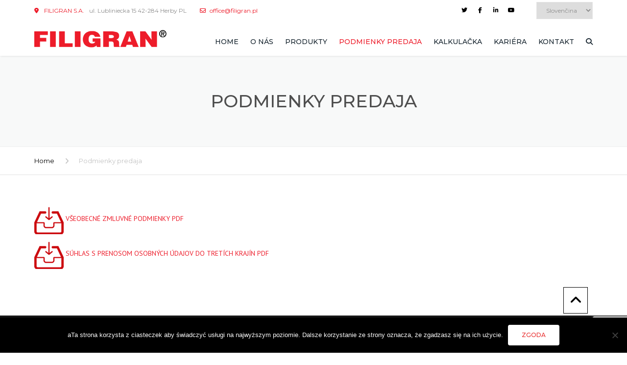

--- FILE ---
content_type: text/html; charset=utf-8
request_url: https://www.google.com/recaptcha/api2/anchor?ar=1&k=6Lf0Gl8mAAAAAPFvqYCMzhYc3UjnHot83hlcPFTs&co=aHR0cHM6Ly9maWxpZ3Jhbi5wbDo0NDM.&hl=en&v=7gg7H51Q-naNfhmCP3_R47ho&size=invisible&anchor-ms=20000&execute-ms=30000&cb=uuskrxpno177
body_size: 48066
content:
<!DOCTYPE HTML><html dir="ltr" lang="en"><head><meta http-equiv="Content-Type" content="text/html; charset=UTF-8">
<meta http-equiv="X-UA-Compatible" content="IE=edge">
<title>reCAPTCHA</title>
<style type="text/css">
/* cyrillic-ext */
@font-face {
  font-family: 'Roboto';
  font-style: normal;
  font-weight: 400;
  font-stretch: 100%;
  src: url(//fonts.gstatic.com/s/roboto/v48/KFO7CnqEu92Fr1ME7kSn66aGLdTylUAMa3GUBHMdazTgWw.woff2) format('woff2');
  unicode-range: U+0460-052F, U+1C80-1C8A, U+20B4, U+2DE0-2DFF, U+A640-A69F, U+FE2E-FE2F;
}
/* cyrillic */
@font-face {
  font-family: 'Roboto';
  font-style: normal;
  font-weight: 400;
  font-stretch: 100%;
  src: url(//fonts.gstatic.com/s/roboto/v48/KFO7CnqEu92Fr1ME7kSn66aGLdTylUAMa3iUBHMdazTgWw.woff2) format('woff2');
  unicode-range: U+0301, U+0400-045F, U+0490-0491, U+04B0-04B1, U+2116;
}
/* greek-ext */
@font-face {
  font-family: 'Roboto';
  font-style: normal;
  font-weight: 400;
  font-stretch: 100%;
  src: url(//fonts.gstatic.com/s/roboto/v48/KFO7CnqEu92Fr1ME7kSn66aGLdTylUAMa3CUBHMdazTgWw.woff2) format('woff2');
  unicode-range: U+1F00-1FFF;
}
/* greek */
@font-face {
  font-family: 'Roboto';
  font-style: normal;
  font-weight: 400;
  font-stretch: 100%;
  src: url(//fonts.gstatic.com/s/roboto/v48/KFO7CnqEu92Fr1ME7kSn66aGLdTylUAMa3-UBHMdazTgWw.woff2) format('woff2');
  unicode-range: U+0370-0377, U+037A-037F, U+0384-038A, U+038C, U+038E-03A1, U+03A3-03FF;
}
/* math */
@font-face {
  font-family: 'Roboto';
  font-style: normal;
  font-weight: 400;
  font-stretch: 100%;
  src: url(//fonts.gstatic.com/s/roboto/v48/KFO7CnqEu92Fr1ME7kSn66aGLdTylUAMawCUBHMdazTgWw.woff2) format('woff2');
  unicode-range: U+0302-0303, U+0305, U+0307-0308, U+0310, U+0312, U+0315, U+031A, U+0326-0327, U+032C, U+032F-0330, U+0332-0333, U+0338, U+033A, U+0346, U+034D, U+0391-03A1, U+03A3-03A9, U+03B1-03C9, U+03D1, U+03D5-03D6, U+03F0-03F1, U+03F4-03F5, U+2016-2017, U+2034-2038, U+203C, U+2040, U+2043, U+2047, U+2050, U+2057, U+205F, U+2070-2071, U+2074-208E, U+2090-209C, U+20D0-20DC, U+20E1, U+20E5-20EF, U+2100-2112, U+2114-2115, U+2117-2121, U+2123-214F, U+2190, U+2192, U+2194-21AE, U+21B0-21E5, U+21F1-21F2, U+21F4-2211, U+2213-2214, U+2216-22FF, U+2308-230B, U+2310, U+2319, U+231C-2321, U+2336-237A, U+237C, U+2395, U+239B-23B7, U+23D0, U+23DC-23E1, U+2474-2475, U+25AF, U+25B3, U+25B7, U+25BD, U+25C1, U+25CA, U+25CC, U+25FB, U+266D-266F, U+27C0-27FF, U+2900-2AFF, U+2B0E-2B11, U+2B30-2B4C, U+2BFE, U+3030, U+FF5B, U+FF5D, U+1D400-1D7FF, U+1EE00-1EEFF;
}
/* symbols */
@font-face {
  font-family: 'Roboto';
  font-style: normal;
  font-weight: 400;
  font-stretch: 100%;
  src: url(//fonts.gstatic.com/s/roboto/v48/KFO7CnqEu92Fr1ME7kSn66aGLdTylUAMaxKUBHMdazTgWw.woff2) format('woff2');
  unicode-range: U+0001-000C, U+000E-001F, U+007F-009F, U+20DD-20E0, U+20E2-20E4, U+2150-218F, U+2190, U+2192, U+2194-2199, U+21AF, U+21E6-21F0, U+21F3, U+2218-2219, U+2299, U+22C4-22C6, U+2300-243F, U+2440-244A, U+2460-24FF, U+25A0-27BF, U+2800-28FF, U+2921-2922, U+2981, U+29BF, U+29EB, U+2B00-2BFF, U+4DC0-4DFF, U+FFF9-FFFB, U+10140-1018E, U+10190-1019C, U+101A0, U+101D0-101FD, U+102E0-102FB, U+10E60-10E7E, U+1D2C0-1D2D3, U+1D2E0-1D37F, U+1F000-1F0FF, U+1F100-1F1AD, U+1F1E6-1F1FF, U+1F30D-1F30F, U+1F315, U+1F31C, U+1F31E, U+1F320-1F32C, U+1F336, U+1F378, U+1F37D, U+1F382, U+1F393-1F39F, U+1F3A7-1F3A8, U+1F3AC-1F3AF, U+1F3C2, U+1F3C4-1F3C6, U+1F3CA-1F3CE, U+1F3D4-1F3E0, U+1F3ED, U+1F3F1-1F3F3, U+1F3F5-1F3F7, U+1F408, U+1F415, U+1F41F, U+1F426, U+1F43F, U+1F441-1F442, U+1F444, U+1F446-1F449, U+1F44C-1F44E, U+1F453, U+1F46A, U+1F47D, U+1F4A3, U+1F4B0, U+1F4B3, U+1F4B9, U+1F4BB, U+1F4BF, U+1F4C8-1F4CB, U+1F4D6, U+1F4DA, U+1F4DF, U+1F4E3-1F4E6, U+1F4EA-1F4ED, U+1F4F7, U+1F4F9-1F4FB, U+1F4FD-1F4FE, U+1F503, U+1F507-1F50B, U+1F50D, U+1F512-1F513, U+1F53E-1F54A, U+1F54F-1F5FA, U+1F610, U+1F650-1F67F, U+1F687, U+1F68D, U+1F691, U+1F694, U+1F698, U+1F6AD, U+1F6B2, U+1F6B9-1F6BA, U+1F6BC, U+1F6C6-1F6CF, U+1F6D3-1F6D7, U+1F6E0-1F6EA, U+1F6F0-1F6F3, U+1F6F7-1F6FC, U+1F700-1F7FF, U+1F800-1F80B, U+1F810-1F847, U+1F850-1F859, U+1F860-1F887, U+1F890-1F8AD, U+1F8B0-1F8BB, U+1F8C0-1F8C1, U+1F900-1F90B, U+1F93B, U+1F946, U+1F984, U+1F996, U+1F9E9, U+1FA00-1FA6F, U+1FA70-1FA7C, U+1FA80-1FA89, U+1FA8F-1FAC6, U+1FACE-1FADC, U+1FADF-1FAE9, U+1FAF0-1FAF8, U+1FB00-1FBFF;
}
/* vietnamese */
@font-face {
  font-family: 'Roboto';
  font-style: normal;
  font-weight: 400;
  font-stretch: 100%;
  src: url(//fonts.gstatic.com/s/roboto/v48/KFO7CnqEu92Fr1ME7kSn66aGLdTylUAMa3OUBHMdazTgWw.woff2) format('woff2');
  unicode-range: U+0102-0103, U+0110-0111, U+0128-0129, U+0168-0169, U+01A0-01A1, U+01AF-01B0, U+0300-0301, U+0303-0304, U+0308-0309, U+0323, U+0329, U+1EA0-1EF9, U+20AB;
}
/* latin-ext */
@font-face {
  font-family: 'Roboto';
  font-style: normal;
  font-weight: 400;
  font-stretch: 100%;
  src: url(//fonts.gstatic.com/s/roboto/v48/KFO7CnqEu92Fr1ME7kSn66aGLdTylUAMa3KUBHMdazTgWw.woff2) format('woff2');
  unicode-range: U+0100-02BA, U+02BD-02C5, U+02C7-02CC, U+02CE-02D7, U+02DD-02FF, U+0304, U+0308, U+0329, U+1D00-1DBF, U+1E00-1E9F, U+1EF2-1EFF, U+2020, U+20A0-20AB, U+20AD-20C0, U+2113, U+2C60-2C7F, U+A720-A7FF;
}
/* latin */
@font-face {
  font-family: 'Roboto';
  font-style: normal;
  font-weight: 400;
  font-stretch: 100%;
  src: url(//fonts.gstatic.com/s/roboto/v48/KFO7CnqEu92Fr1ME7kSn66aGLdTylUAMa3yUBHMdazQ.woff2) format('woff2');
  unicode-range: U+0000-00FF, U+0131, U+0152-0153, U+02BB-02BC, U+02C6, U+02DA, U+02DC, U+0304, U+0308, U+0329, U+2000-206F, U+20AC, U+2122, U+2191, U+2193, U+2212, U+2215, U+FEFF, U+FFFD;
}
/* cyrillic-ext */
@font-face {
  font-family: 'Roboto';
  font-style: normal;
  font-weight: 500;
  font-stretch: 100%;
  src: url(//fonts.gstatic.com/s/roboto/v48/KFO7CnqEu92Fr1ME7kSn66aGLdTylUAMa3GUBHMdazTgWw.woff2) format('woff2');
  unicode-range: U+0460-052F, U+1C80-1C8A, U+20B4, U+2DE0-2DFF, U+A640-A69F, U+FE2E-FE2F;
}
/* cyrillic */
@font-face {
  font-family: 'Roboto';
  font-style: normal;
  font-weight: 500;
  font-stretch: 100%;
  src: url(//fonts.gstatic.com/s/roboto/v48/KFO7CnqEu92Fr1ME7kSn66aGLdTylUAMa3iUBHMdazTgWw.woff2) format('woff2');
  unicode-range: U+0301, U+0400-045F, U+0490-0491, U+04B0-04B1, U+2116;
}
/* greek-ext */
@font-face {
  font-family: 'Roboto';
  font-style: normal;
  font-weight: 500;
  font-stretch: 100%;
  src: url(//fonts.gstatic.com/s/roboto/v48/KFO7CnqEu92Fr1ME7kSn66aGLdTylUAMa3CUBHMdazTgWw.woff2) format('woff2');
  unicode-range: U+1F00-1FFF;
}
/* greek */
@font-face {
  font-family: 'Roboto';
  font-style: normal;
  font-weight: 500;
  font-stretch: 100%;
  src: url(//fonts.gstatic.com/s/roboto/v48/KFO7CnqEu92Fr1ME7kSn66aGLdTylUAMa3-UBHMdazTgWw.woff2) format('woff2');
  unicode-range: U+0370-0377, U+037A-037F, U+0384-038A, U+038C, U+038E-03A1, U+03A3-03FF;
}
/* math */
@font-face {
  font-family: 'Roboto';
  font-style: normal;
  font-weight: 500;
  font-stretch: 100%;
  src: url(//fonts.gstatic.com/s/roboto/v48/KFO7CnqEu92Fr1ME7kSn66aGLdTylUAMawCUBHMdazTgWw.woff2) format('woff2');
  unicode-range: U+0302-0303, U+0305, U+0307-0308, U+0310, U+0312, U+0315, U+031A, U+0326-0327, U+032C, U+032F-0330, U+0332-0333, U+0338, U+033A, U+0346, U+034D, U+0391-03A1, U+03A3-03A9, U+03B1-03C9, U+03D1, U+03D5-03D6, U+03F0-03F1, U+03F4-03F5, U+2016-2017, U+2034-2038, U+203C, U+2040, U+2043, U+2047, U+2050, U+2057, U+205F, U+2070-2071, U+2074-208E, U+2090-209C, U+20D0-20DC, U+20E1, U+20E5-20EF, U+2100-2112, U+2114-2115, U+2117-2121, U+2123-214F, U+2190, U+2192, U+2194-21AE, U+21B0-21E5, U+21F1-21F2, U+21F4-2211, U+2213-2214, U+2216-22FF, U+2308-230B, U+2310, U+2319, U+231C-2321, U+2336-237A, U+237C, U+2395, U+239B-23B7, U+23D0, U+23DC-23E1, U+2474-2475, U+25AF, U+25B3, U+25B7, U+25BD, U+25C1, U+25CA, U+25CC, U+25FB, U+266D-266F, U+27C0-27FF, U+2900-2AFF, U+2B0E-2B11, U+2B30-2B4C, U+2BFE, U+3030, U+FF5B, U+FF5D, U+1D400-1D7FF, U+1EE00-1EEFF;
}
/* symbols */
@font-face {
  font-family: 'Roboto';
  font-style: normal;
  font-weight: 500;
  font-stretch: 100%;
  src: url(//fonts.gstatic.com/s/roboto/v48/KFO7CnqEu92Fr1ME7kSn66aGLdTylUAMaxKUBHMdazTgWw.woff2) format('woff2');
  unicode-range: U+0001-000C, U+000E-001F, U+007F-009F, U+20DD-20E0, U+20E2-20E4, U+2150-218F, U+2190, U+2192, U+2194-2199, U+21AF, U+21E6-21F0, U+21F3, U+2218-2219, U+2299, U+22C4-22C6, U+2300-243F, U+2440-244A, U+2460-24FF, U+25A0-27BF, U+2800-28FF, U+2921-2922, U+2981, U+29BF, U+29EB, U+2B00-2BFF, U+4DC0-4DFF, U+FFF9-FFFB, U+10140-1018E, U+10190-1019C, U+101A0, U+101D0-101FD, U+102E0-102FB, U+10E60-10E7E, U+1D2C0-1D2D3, U+1D2E0-1D37F, U+1F000-1F0FF, U+1F100-1F1AD, U+1F1E6-1F1FF, U+1F30D-1F30F, U+1F315, U+1F31C, U+1F31E, U+1F320-1F32C, U+1F336, U+1F378, U+1F37D, U+1F382, U+1F393-1F39F, U+1F3A7-1F3A8, U+1F3AC-1F3AF, U+1F3C2, U+1F3C4-1F3C6, U+1F3CA-1F3CE, U+1F3D4-1F3E0, U+1F3ED, U+1F3F1-1F3F3, U+1F3F5-1F3F7, U+1F408, U+1F415, U+1F41F, U+1F426, U+1F43F, U+1F441-1F442, U+1F444, U+1F446-1F449, U+1F44C-1F44E, U+1F453, U+1F46A, U+1F47D, U+1F4A3, U+1F4B0, U+1F4B3, U+1F4B9, U+1F4BB, U+1F4BF, U+1F4C8-1F4CB, U+1F4D6, U+1F4DA, U+1F4DF, U+1F4E3-1F4E6, U+1F4EA-1F4ED, U+1F4F7, U+1F4F9-1F4FB, U+1F4FD-1F4FE, U+1F503, U+1F507-1F50B, U+1F50D, U+1F512-1F513, U+1F53E-1F54A, U+1F54F-1F5FA, U+1F610, U+1F650-1F67F, U+1F687, U+1F68D, U+1F691, U+1F694, U+1F698, U+1F6AD, U+1F6B2, U+1F6B9-1F6BA, U+1F6BC, U+1F6C6-1F6CF, U+1F6D3-1F6D7, U+1F6E0-1F6EA, U+1F6F0-1F6F3, U+1F6F7-1F6FC, U+1F700-1F7FF, U+1F800-1F80B, U+1F810-1F847, U+1F850-1F859, U+1F860-1F887, U+1F890-1F8AD, U+1F8B0-1F8BB, U+1F8C0-1F8C1, U+1F900-1F90B, U+1F93B, U+1F946, U+1F984, U+1F996, U+1F9E9, U+1FA00-1FA6F, U+1FA70-1FA7C, U+1FA80-1FA89, U+1FA8F-1FAC6, U+1FACE-1FADC, U+1FADF-1FAE9, U+1FAF0-1FAF8, U+1FB00-1FBFF;
}
/* vietnamese */
@font-face {
  font-family: 'Roboto';
  font-style: normal;
  font-weight: 500;
  font-stretch: 100%;
  src: url(//fonts.gstatic.com/s/roboto/v48/KFO7CnqEu92Fr1ME7kSn66aGLdTylUAMa3OUBHMdazTgWw.woff2) format('woff2');
  unicode-range: U+0102-0103, U+0110-0111, U+0128-0129, U+0168-0169, U+01A0-01A1, U+01AF-01B0, U+0300-0301, U+0303-0304, U+0308-0309, U+0323, U+0329, U+1EA0-1EF9, U+20AB;
}
/* latin-ext */
@font-face {
  font-family: 'Roboto';
  font-style: normal;
  font-weight: 500;
  font-stretch: 100%;
  src: url(//fonts.gstatic.com/s/roboto/v48/KFO7CnqEu92Fr1ME7kSn66aGLdTylUAMa3KUBHMdazTgWw.woff2) format('woff2');
  unicode-range: U+0100-02BA, U+02BD-02C5, U+02C7-02CC, U+02CE-02D7, U+02DD-02FF, U+0304, U+0308, U+0329, U+1D00-1DBF, U+1E00-1E9F, U+1EF2-1EFF, U+2020, U+20A0-20AB, U+20AD-20C0, U+2113, U+2C60-2C7F, U+A720-A7FF;
}
/* latin */
@font-face {
  font-family: 'Roboto';
  font-style: normal;
  font-weight: 500;
  font-stretch: 100%;
  src: url(//fonts.gstatic.com/s/roboto/v48/KFO7CnqEu92Fr1ME7kSn66aGLdTylUAMa3yUBHMdazQ.woff2) format('woff2');
  unicode-range: U+0000-00FF, U+0131, U+0152-0153, U+02BB-02BC, U+02C6, U+02DA, U+02DC, U+0304, U+0308, U+0329, U+2000-206F, U+20AC, U+2122, U+2191, U+2193, U+2212, U+2215, U+FEFF, U+FFFD;
}
/* cyrillic-ext */
@font-face {
  font-family: 'Roboto';
  font-style: normal;
  font-weight: 900;
  font-stretch: 100%;
  src: url(//fonts.gstatic.com/s/roboto/v48/KFO7CnqEu92Fr1ME7kSn66aGLdTylUAMa3GUBHMdazTgWw.woff2) format('woff2');
  unicode-range: U+0460-052F, U+1C80-1C8A, U+20B4, U+2DE0-2DFF, U+A640-A69F, U+FE2E-FE2F;
}
/* cyrillic */
@font-face {
  font-family: 'Roboto';
  font-style: normal;
  font-weight: 900;
  font-stretch: 100%;
  src: url(//fonts.gstatic.com/s/roboto/v48/KFO7CnqEu92Fr1ME7kSn66aGLdTylUAMa3iUBHMdazTgWw.woff2) format('woff2');
  unicode-range: U+0301, U+0400-045F, U+0490-0491, U+04B0-04B1, U+2116;
}
/* greek-ext */
@font-face {
  font-family: 'Roboto';
  font-style: normal;
  font-weight: 900;
  font-stretch: 100%;
  src: url(//fonts.gstatic.com/s/roboto/v48/KFO7CnqEu92Fr1ME7kSn66aGLdTylUAMa3CUBHMdazTgWw.woff2) format('woff2');
  unicode-range: U+1F00-1FFF;
}
/* greek */
@font-face {
  font-family: 'Roboto';
  font-style: normal;
  font-weight: 900;
  font-stretch: 100%;
  src: url(//fonts.gstatic.com/s/roboto/v48/KFO7CnqEu92Fr1ME7kSn66aGLdTylUAMa3-UBHMdazTgWw.woff2) format('woff2');
  unicode-range: U+0370-0377, U+037A-037F, U+0384-038A, U+038C, U+038E-03A1, U+03A3-03FF;
}
/* math */
@font-face {
  font-family: 'Roboto';
  font-style: normal;
  font-weight: 900;
  font-stretch: 100%;
  src: url(//fonts.gstatic.com/s/roboto/v48/KFO7CnqEu92Fr1ME7kSn66aGLdTylUAMawCUBHMdazTgWw.woff2) format('woff2');
  unicode-range: U+0302-0303, U+0305, U+0307-0308, U+0310, U+0312, U+0315, U+031A, U+0326-0327, U+032C, U+032F-0330, U+0332-0333, U+0338, U+033A, U+0346, U+034D, U+0391-03A1, U+03A3-03A9, U+03B1-03C9, U+03D1, U+03D5-03D6, U+03F0-03F1, U+03F4-03F5, U+2016-2017, U+2034-2038, U+203C, U+2040, U+2043, U+2047, U+2050, U+2057, U+205F, U+2070-2071, U+2074-208E, U+2090-209C, U+20D0-20DC, U+20E1, U+20E5-20EF, U+2100-2112, U+2114-2115, U+2117-2121, U+2123-214F, U+2190, U+2192, U+2194-21AE, U+21B0-21E5, U+21F1-21F2, U+21F4-2211, U+2213-2214, U+2216-22FF, U+2308-230B, U+2310, U+2319, U+231C-2321, U+2336-237A, U+237C, U+2395, U+239B-23B7, U+23D0, U+23DC-23E1, U+2474-2475, U+25AF, U+25B3, U+25B7, U+25BD, U+25C1, U+25CA, U+25CC, U+25FB, U+266D-266F, U+27C0-27FF, U+2900-2AFF, U+2B0E-2B11, U+2B30-2B4C, U+2BFE, U+3030, U+FF5B, U+FF5D, U+1D400-1D7FF, U+1EE00-1EEFF;
}
/* symbols */
@font-face {
  font-family: 'Roboto';
  font-style: normal;
  font-weight: 900;
  font-stretch: 100%;
  src: url(//fonts.gstatic.com/s/roboto/v48/KFO7CnqEu92Fr1ME7kSn66aGLdTylUAMaxKUBHMdazTgWw.woff2) format('woff2');
  unicode-range: U+0001-000C, U+000E-001F, U+007F-009F, U+20DD-20E0, U+20E2-20E4, U+2150-218F, U+2190, U+2192, U+2194-2199, U+21AF, U+21E6-21F0, U+21F3, U+2218-2219, U+2299, U+22C4-22C6, U+2300-243F, U+2440-244A, U+2460-24FF, U+25A0-27BF, U+2800-28FF, U+2921-2922, U+2981, U+29BF, U+29EB, U+2B00-2BFF, U+4DC0-4DFF, U+FFF9-FFFB, U+10140-1018E, U+10190-1019C, U+101A0, U+101D0-101FD, U+102E0-102FB, U+10E60-10E7E, U+1D2C0-1D2D3, U+1D2E0-1D37F, U+1F000-1F0FF, U+1F100-1F1AD, U+1F1E6-1F1FF, U+1F30D-1F30F, U+1F315, U+1F31C, U+1F31E, U+1F320-1F32C, U+1F336, U+1F378, U+1F37D, U+1F382, U+1F393-1F39F, U+1F3A7-1F3A8, U+1F3AC-1F3AF, U+1F3C2, U+1F3C4-1F3C6, U+1F3CA-1F3CE, U+1F3D4-1F3E0, U+1F3ED, U+1F3F1-1F3F3, U+1F3F5-1F3F7, U+1F408, U+1F415, U+1F41F, U+1F426, U+1F43F, U+1F441-1F442, U+1F444, U+1F446-1F449, U+1F44C-1F44E, U+1F453, U+1F46A, U+1F47D, U+1F4A3, U+1F4B0, U+1F4B3, U+1F4B9, U+1F4BB, U+1F4BF, U+1F4C8-1F4CB, U+1F4D6, U+1F4DA, U+1F4DF, U+1F4E3-1F4E6, U+1F4EA-1F4ED, U+1F4F7, U+1F4F9-1F4FB, U+1F4FD-1F4FE, U+1F503, U+1F507-1F50B, U+1F50D, U+1F512-1F513, U+1F53E-1F54A, U+1F54F-1F5FA, U+1F610, U+1F650-1F67F, U+1F687, U+1F68D, U+1F691, U+1F694, U+1F698, U+1F6AD, U+1F6B2, U+1F6B9-1F6BA, U+1F6BC, U+1F6C6-1F6CF, U+1F6D3-1F6D7, U+1F6E0-1F6EA, U+1F6F0-1F6F3, U+1F6F7-1F6FC, U+1F700-1F7FF, U+1F800-1F80B, U+1F810-1F847, U+1F850-1F859, U+1F860-1F887, U+1F890-1F8AD, U+1F8B0-1F8BB, U+1F8C0-1F8C1, U+1F900-1F90B, U+1F93B, U+1F946, U+1F984, U+1F996, U+1F9E9, U+1FA00-1FA6F, U+1FA70-1FA7C, U+1FA80-1FA89, U+1FA8F-1FAC6, U+1FACE-1FADC, U+1FADF-1FAE9, U+1FAF0-1FAF8, U+1FB00-1FBFF;
}
/* vietnamese */
@font-face {
  font-family: 'Roboto';
  font-style: normal;
  font-weight: 900;
  font-stretch: 100%;
  src: url(//fonts.gstatic.com/s/roboto/v48/KFO7CnqEu92Fr1ME7kSn66aGLdTylUAMa3OUBHMdazTgWw.woff2) format('woff2');
  unicode-range: U+0102-0103, U+0110-0111, U+0128-0129, U+0168-0169, U+01A0-01A1, U+01AF-01B0, U+0300-0301, U+0303-0304, U+0308-0309, U+0323, U+0329, U+1EA0-1EF9, U+20AB;
}
/* latin-ext */
@font-face {
  font-family: 'Roboto';
  font-style: normal;
  font-weight: 900;
  font-stretch: 100%;
  src: url(//fonts.gstatic.com/s/roboto/v48/KFO7CnqEu92Fr1ME7kSn66aGLdTylUAMa3KUBHMdazTgWw.woff2) format('woff2');
  unicode-range: U+0100-02BA, U+02BD-02C5, U+02C7-02CC, U+02CE-02D7, U+02DD-02FF, U+0304, U+0308, U+0329, U+1D00-1DBF, U+1E00-1E9F, U+1EF2-1EFF, U+2020, U+20A0-20AB, U+20AD-20C0, U+2113, U+2C60-2C7F, U+A720-A7FF;
}
/* latin */
@font-face {
  font-family: 'Roboto';
  font-style: normal;
  font-weight: 900;
  font-stretch: 100%;
  src: url(//fonts.gstatic.com/s/roboto/v48/KFO7CnqEu92Fr1ME7kSn66aGLdTylUAMa3yUBHMdazQ.woff2) format('woff2');
  unicode-range: U+0000-00FF, U+0131, U+0152-0153, U+02BB-02BC, U+02C6, U+02DA, U+02DC, U+0304, U+0308, U+0329, U+2000-206F, U+20AC, U+2122, U+2191, U+2193, U+2212, U+2215, U+FEFF, U+FFFD;
}

</style>
<link rel="stylesheet" type="text/css" href="https://www.gstatic.com/recaptcha/releases/7gg7H51Q-naNfhmCP3_R47ho/styles__ltr.css">
<script nonce="lyTpW6iB6B9D9AIr3cbFWQ" type="text/javascript">window['__recaptcha_api'] = 'https://www.google.com/recaptcha/api2/';</script>
<script type="text/javascript" src="https://www.gstatic.com/recaptcha/releases/7gg7H51Q-naNfhmCP3_R47ho/recaptcha__en.js" nonce="lyTpW6iB6B9D9AIr3cbFWQ">
      
    </script></head>
<body><div id="rc-anchor-alert" class="rc-anchor-alert"></div>
<input type="hidden" id="recaptcha-token" value="[base64]">
<script type="text/javascript" nonce="lyTpW6iB6B9D9AIr3cbFWQ">
      recaptcha.anchor.Main.init("[\x22ainput\x22,[\x22bgdata\x22,\x22\x22,\[base64]/[base64]/[base64]/[base64]/[base64]/[base64]/[base64]/[base64]/[base64]/[base64]\\u003d\x22,\[base64]\x22,\x22wqdZw5rDusOxw4vDicKGwqU8w6tzw4vDpcKSUQzCtsODOcOjwp9TRcK5bhs4w5hww5jCh8KHERJowpIrw4XClERww6BYIRdDLMKDBhfClsODwprDtGzCjw8kVF0sIcKWa8OowqXDqxhidFPCusOlDcOhbWp1BT5Jw6/CnXcND3o9w6rDt8OMw5N/wrjDsUQeWwk+w6PDpSUpwr/DqMOAw6sWw7EgC0TCtsOGU8Oyw7ssBcKsw5lYTS/DusOZT8OZWcOjdy3Cg2PCsT7DsWvCmMK0GsKyDsO1EFHDnQTDuATDvsOQwovCoMKQw4QAWcOFw7BZODnDrknClm/CpkjDpTokbVXDtcOcw5HDrcKbwo/Ch21QcmzCgFFtT8Kww5rClcKzwozCnS3Djxg6VlQGEUl7Ul/DgFDCmcK8wpzClsKoOcO+wqjDrcO/a33DnlzDiW7DncObDsOfwoTDqcK8w7DDrMKGAyVDwpl8woXDkWh5wqfCtcOow6cmw69ywo3CusKNQR3Dr1zDhcOZwp8mw6Q8ecKPw5PCgVHDvcO/[base64]/DhcOKLcOZA8OxDG0tUTF7wpHCnsOJwpB8U8OawpYhw5c1w6/CvMOXGRNxIGHCgcObw5HCvHjDtMOec8KzFsOKeDbCsMK7XMOzBMKLYRTDlRoVZ0DCoMO3H8K9w6PDp8KSMMOGw6gkw7ISwp/DjRxxRQHDuWHCkDxVHMOCZ8KTX8OqG8KuIMKewp80w4jDqhLCjsOeZsObwqLCvX/CtcO+w5wsVlYAw48xwp7ClzjClA/[base64]/[base64]/wqNlbU0zJRQ9woFASmkvw5N3w6ZyesOtw6t1ccKLwrnCv1J7FcOtw7/DrMObZMO3T8ORWn7CoMKqwoEtw4QdwqF3GcOXw7puw6XCiMKwMMKDEmrCssKAwqLDn8KBdcOpF8OGw6I+wrQgZl4fwqrDjcOxwrDCvSzDgMK6w49iw6zDmFbCriAqGcOFwqPDvC5RI33CmmYvLsKMFsKSMcKsRn/Dkit8wpfDssOUJEDCvWQbfsOyOsK4wqAdR2LDmRJswo3CkjpHwqHClk8RecKwF8OqRXbDqsOvw7nDjX/DgElyWMOQw5nDnMKuC2nCsMONEsO1w5d9SgfCgSgJw57Dty4vwpdKwrgEwoDCtsK9wofCig4wwq7DgysSRMKsIwgKRMO/GkNYwoIfw6piLjvDs3jCg8Osw7lrw7DDi8KXw6AFw7B9w5gJwr/Cq8O8MsO6BCFZFwTCt8KJwq43woPDtcKDwqM0VkduYEs0w7VsWMOHw4AtYcKTYSZawoXCk8ODw5rDv1ZowqYLwofDlRHDriVIJMKiwrfCjsKDwq5oCQLDryDDu8Kbwod3wpk6w612w5s8wpVxew/[base64]/[base64]/CksOyFhrCmcOBwp8BBzlUw7cfbRNWw4tmasOcw47DlMO6flIbOx/DmMKqw5zDjHLCncOhU8KhBErDnsKANWLCmAhwOwsqZ8K3wrDDjcKBwq3Dvi02dcKnA3LCqWoSwq1BwrXCtMK+DxBvOsORPcOtb0jCujvCp8OceEtiYAItwo7Dkh/DvULCgD7DgsORBsKgM8K+wpzCisOMMgw1wpjCkcO9PxtAw53Dg8OgwonDvcOMdcKbTAdNw4sqw7QLwo/[base64]/[base64]/DosK6w6/CrMOGPVXDiT/CksOvEcKMEQ/ChcO+w7oJw6VnwrDDmmorwrjCkxfCn8Kdwql2RyB7w6s1wqfDjMOUIhXDlC7CvMKBRcOqaUdswojDhTnCgAwAbsO7w6NWW8OAehZIwpgLcsOGf8KzZ8O/KlAmwqwjwrTDk8OWwp3DmcO9wq5qw5jDtsKafcKMVMOFBybCtEHDq0vCrFobwo3DgcOew4c6wqbChsKrc8OGw6xxwpjCmMKmw5PCg8Kcwp7CtQnDjRDDvCRCBMKwUcO/ZCsJwpBZwodgwqrCucOUH0HDnWl9CMKtPxnDrzw9HsOgwqnCq8O8woLCvMOsEE/DjcOvw5Maw6zDqVzDphM3wrnDil8xwqzCpsK8YMOOwo/Dr8KgUjIiwqfDm0g7KsKDwogmesKZw5gwC1lJCMOzVMKscmLDnBVXw5tBwp/Co8KWwq0KFcO0w5rClcONwrzDnFDCoXtwwrHCkMOCwo3CmcO1S8KkwpoYAnR/dMOcw6bDox8GOzXCoMO7QHBcwq7DsjBTwqpMa8KGP8KSVsO5QQ0qHcOiw6jCnRI9w7oZL8KgwqEbeHHClMOfwp7DtcOqWcOpTFTDjxB9wpwQw6xFZBbCgcKwXsKbw5t1P8OKR13DtsOnwqTCgBg8w593R8K3wqdJdcKATGpDw4MLwpPClcOSwoNLwqgLw6EPUV/[base64]/IMOkR8Omwp3DrMOcR8Ksw6zCqnMWRsO1NW7DkkcYw7rCuDXCk2RuVcOyw5RRw4HCrGk+EA/DkMO1w6wbAMOBw7zDkcOpC8O9wr4aIg7Cu3bDljwyw4TCsENFesKASG7DmFxOw7YiKcK7G8O3asKEQGZfwrYqwo8sw5g0w596w6/Dng06UE87O8K+w7NoL8OOwrvDuMO6N8Kbw6bCvGdADMKxXcKBfSTCvz96woRgw7bClExqZgJnw6fCv1kCwr5qHMOAecK+GyAEDD9/wp/[base64]/DsMKowpnCqsOBFisawohTR8KRccOMR8K6QcO6LjTCqRg+wpLDnMObwqnCkkJnRMKTe1UGeMOgw4hGwrFSHmvDky19w6pqw4zCksKyw6wGEsOrwpDCr8O3DEvCicK9w7g+w6l8w6YUEsKEw71rw51bLCHCtBPCk8K7w6Ijw6cww5LCqcKZCcK9az/DvsOeOMO1BmTCksKVCQDDoXd/YxjDiCDDpFUlTsO2F8O8woXDgsKhQcOvwp5ow6MmUjIwwosOwoPCi8O3QMOYw7djw7duHsK3wqvCq8OWwps0KcKNw6JEwrPCvGfCpsOqwp/CmMKhw4REEcKDQsKKwq/Dsh/CtsKzwqElOgAOdRXCk8KIZHsECcKrcG/[base64]/YC5qw58Xw4HCh1vCtVR0wr85QSTCrsOqwqkuE8O7wrdxwrHDokjChDxjJXzCiMKzDcORG3LCq1LDpiEzw5DCllFkB8OCwp1EcB/[base64]/DvXTDoHojwp7DuMKmGcKfecO5UcOVTMO1McKCZsO2OWtyfcO4ARlHTFYMwoF+EsKfwozDpMORwr7CgxfDkTrDu8Kwf8K4byhxwpkASAFsAMOVw7YxEcK/w5HCncOobUExa8K4wo/CkXQpwovCkA/CkzwEw480DiFhwp7DrFVqI3vCvzBFw5XChxLDlWUDw7pHBMO3w7jCuATDicKvwpcAwr7CrBUUwqBJBMOJesK5G8KDRHHCkTVAJQ0wMcO1KhAYw43CoEDDgcKqw7TCj8K8SjMhw7t8w7h9eHBWw57DhDrDscKvOlzDrQDCp0vDhcK/Nw56HS0rw5DCvcOLEsOjw4HCk8KCIcO2dsOERjzCh8ODJEDCgMOPOyIxw7ICRgs2wq5AwqMKP8OUwrYRw4rDiMOtwpMkNm/DtFBxOWrDvx/[base64]/CiAsyTcOzwoR5XcOmwr0JHnBZw4Ucwp48wpTDnsK8w5XDiUgjw69Fw5DCmyE1a8KIwoRpfcOtJ0PCuS3Dnh4YfMKaUHLCnRdhHcKuAcKcw4LCr0bDpX0Bw6EBwrpNw6FIw5LDjcOnw4/Dt8K4fj/DtSRsfzhJLz4swpRdwqUtwoscw79uGSbClkbCncKmwq9Fw75bw4XDgBkuw6LDtH7DncKuwprDo1zDpyvDtcOYPSMaHcOjw7ckwobCncORw4o7w6J5w4k3e8OswrvCqsK+PFLCtcOEwrsYw6/[base64]/[base64]/CgMOUdBYGS8KZNCUrwpBmw4JZBC4Td8KhRTtLcMK1FRjDsFvCi8Kiw5Row7TCnsKYw5bCtcK8ey8AwpVfT8KLLjrDhMKrwphpYSt+wp7DqWbDlHUBa8O6w64MwplCaMKZbsOGwpbDmE9rVyRfUm/ChWPCp2zChMOuwovDnsKkEMK8AU9owoTDmWACAsK5w6TConotDH/Drlctwp5+EcKtWh/[base64]/CmE4Zwq/DiVEEwr3DnAN1wq59ZW3CsBnDncKfwobDn8KCwp5GwoTCgcKHfwbDo8KnLcOkwrFVwpJyw6bCrzUYwp4PworDqnESw63Dv8O8wplEQivDgH8Nw4DCh0bDkVjCn8OSH8KELsKpwo3CnMK4wqLCvMK/CcOLwrnDtsKrw6lHw7Z7ZQYCYkIvQsOSC3rDh8KxLMO7w5JqClBUwqMUV8OiXcKPOsOaw7E0w5xURcOHwpleEcK2w7YPw4hhZ8KsQ8OKGMOIPXxvwrXCgSvDu8KUwpnDn8KMScKJbXcOIFEqKnhbwqkCAnXCksOuw5ENfD4YwqxxAlrCpsKxwp/[base64]/woUbfcKBISY/w5HDmF7DlQ/CpiDCr8OjwpZzd8OLwqfCuMKeaMKIwrtpw5vCsEjDksOnasKqwrczwoZYc28MwpDCo8OJTFR7wqM4w5DCr1Qaw5FgNmIrw6wnw7PDt8OwAUM9aQbDlsO9wp1kAcKcworDmsKpAsOiUMKSEsKqI2nCpcKtwrXChMOPKSUgSm/CrCtgwqPClFHCu8K9L8KTC8KnQG9sCMKAwqzDssOTw6d2BMO6eMOEWcOFHsOOwrpYwphXw6jCplRWw5/DhjouwqrCpDM2w4vDhHIibX9SOcKTw6M3D8K5AsOpdMOTPsOwV18iwotlKgDDg8O8w7HDr0vCn2k6w4B0CMO/HcK0wqvDl21BRMONw7HCsHtOw4bClsOOwpZow5DCl8KxFTHCiMOlfHksw5jCvMK1w7cDwr4Cw5TDkgB3wo/DvAdhw7/Cl8KaK8KEwrYqVsK2w6lfw6Juw4rDnsOkwpdaDMO6w7nCsMKSw4Vuwp7DscO8w57DvWTCiHkjLwPDo2hiQixyBcOCY8Osw5EHwoFew4TDmwgmw4tJwpjDhBTDvsKUwoLDksK3UsOqw6dQw7ZpP05EGMOxw5c+w43DosORwpXCsXXDvsO/MTQAbMKtBBxJcFc9cTXCqyM0w7fDijVTLMORTsOmw5/ClA7Cp0Zhw5QuU8OtVDdawpsjBlDDusOywpJ6wpRbSEXDtW0RfsKIw45pJ8OYLnzCqcKnwpjDiBnDnsOMwrtBw7lgbcOhQMK6w7HDn8KATCfChMO2w6/[base64]/w5kXwrkFbTfDnRx4ecOdcsKIw6XCq8Oxw5jCl2MKUcOtw4QleMOMDFtmfU4/wpQFwrFwwq3DtsKCOMODw6rDsMOyWQUqJVTDhsKrwpMqw7FhwrzDnBvCncKvwohewrfCuH/CksOJFBw+L0LDhMKvfBcNw7vDgADCnsOew5x2KRgCwqQ7J8KAXcOxw7EqwqQmP8KBw7rCusOuP8KfwqN0NwvDqmlpH8KEXzXCuWE5wrjCp3oFw5kEP8KxTkDCoSjDhMO/bFDCrnMgw5t2f8KgBcKRWEwqbnPCoivCsMK0S1zCqmvDo3pxc8K3w7Q+w4/CjcKMaAdlDUIUAsO8w7LDvMOOwr3DlGo/w7k0RS7Cj8OACyPDjMO3wqlKJsO+wpTDkRYsDMO2PQ7CqXXCk8KIBG1/w51LGFvDrwMIw5vCrAjCnnBQw5Bqw5PDi3oDKsO/[base64]/Dvmw7wobCtMOsMcO7wolGIFDCgsK5Rlofw6/Dqk7Djyx7wpR9FERZU2DDmGXCjsKhCBPDiMKMwp4NasOjwqHDlcOcw7nCg8K/wpbDkW3CgVTDvsOmdkTCsMOFSULDmcOXwr/CsXjDicKTOwLCtMKVUcKRwovClQPDrQdbw5UiAmfCgMOnFMK7acOfcsOgTMKHwqogQ1zCg1nCnsKHP8OJwqvDmQrDj3J/w4PCu8OqwrTCkcK6MhbCjcOKw6MyDkbCsMKKHQ9aEWHDicKKEhsJNsKoAMOBZcKtw5jDsMO7YsOhe8O1wpklVlvDpcO6worDlsO5w58Twq/DsTZEBcO5FBzCvcOFQAZuwpdywptXOsK7w7sEw4xTwpbDn1zDvMOibMKowrUKwo5Fw43Dvy8yw7zCs3/[base64]/[base64]/DocOMGWc6wq8RwpQCwppqGH0/w7Nyw4jDqHVDCsOtZsKKwplrUkAlI1XCnxENwpDDpUXDrsKAdW/DgMO/AcOHwoPDoMOPDcKLE8OnSGPCpcKwATRMwok4UMKMYcOCwr7ChBMtGWrDlTknw4dcwpMnVFYGO8K2JMK3wqoOwr8dw6kBLsKRwphQwoB3bsKuVsKbwpQiwo/CssOAA1dQExfCtMOpwojDsMO2w5bDtMKXwpRxBU/CucO/esOywrLCrDd0IcKrw69QfmPCnMO/w6HDpi/[base64]/ImUDWQTCn8Kte2pGw77CphDCiU0ywqIQwp8Gw5TDpsO4wpJ0w73CncKdw7PDq1TDjmTCtQtOwq49Jm7CtsOGw63CrcKcw4DCj8OUW8KYXMOnw6HChEDCk8Kxwp1/wqXCgUpIw53Dv8KfHh8Cwr7ChhbDtB3Cu8O8wrvCvU4Xwrl2wpbCg8OIA8K2N8OMPlweJD8ZNsOHwopBw7tYRmBwE8O6C1cmGzPDm2Fje8OgCgAAB8O1Cl/CpC3CnHYdwpVnw5jDicK+w5J9wrLCsGAUDEBvw5XCk8Ktw6rDuXnClCfDlsOAw7R2wr/[base64]/DuMKswqnDmirCjMKAw77Dv3DCpMK+wrtycVliX0sOwqbCqMOyfSrCpyo/V8Kxw4E/w604w4FzPzPCh8O7FXLCiMKvCsKww4rCtwo/[base64]/ClMKAwrDCkgc2w7Ryw50AV2U8woXDpcOxG1UsWMO9wqxAecKLwrHCtgbDtMKDOcKrJ8KXfsKUe8Kbw7ENwpZVw5A3w4oVwqwJXS/DhU3CoytAwqoNwokeGg3Cv8KHwqXCiMOXO2vDoQXDocKdwpTCnyhtw5rDpMK8KcK9XcOdw7bDiXNPwq/CiC3Dt8OAwrjCmcKgFsKeEQENw7zCv2J+wqo8woNxBUdocn/DjsOIw65hFCtZw4PCugHDiBzDohAeGhNFLyxXwpN2w6fCs8ORwp/Cv8KKeMOnw7srwqINwpVOwqzDqsOpwrPDv8KZEsK5IwMZVW1If8KHw4Zpw5EHwqEdwrTCphIhUlx7T8KvH8KxcnDCnsOWZHhMw5LDosOrwrDDgV/CgFbDmcOpw4rCgMOGw4Y5wojDucOow7jCiEF2b8KYwoTDmcKBw7p3RMOvw5fDgsOuwoUiCcOALSPCsFliwqPCvMOHIG7DjRh1wrNcQSJmV2jCkcOaRw8ww7ZtwoAqN2N2Rkgcw77DgsK6wolJw5EvF3siUMO/EQZNbsKewqPDlMO6XcOQfMKpw5zDvsKKe8O1EMKZwpAwwqQew53Dm8KLw5diwqNKw5bChsOAA8KDGsKGQTvCl8KLw6YJV37CrMOSDWjDhDnDqF/CoFUOfRPClw/Dn0MOIUJnY8Kfc8OBwogrIUXCmFhnI8KdLTNGwoREw6PDmsKCccK2wrbCksKpw4VQw55yNcKgIU/Do8OifMKkw4HDvwbCmsKkw6cWBsK1OhTClcOzBkt8H8OGw6LCgA7DocOnAAQMwpzDv3TCl8OYwqLDncOZVCTDsMOwwpnCjHTCnlwuw6nDl8Oyw7kPw7lKw6/CkMKFwpDCrlLCnsOMw5rDmSl7w6thw5EBw6/DjMKteMKpw48GKsOya8KUXUzChMKwwoxQw7HCk2zDmxESe0jCoAAKwoPCkRAEaA/CvRPCv8OBaMOIwokYQA3DmcOtHnsnw4jCj8Oow5jCksKWVcOCwqYTGWvCtcOzbkUaw5bCvUPCrcKXw6/DrX/DkTXDgMKkDhwxBcKbwrJdO1LDj8O5wrs5QyfClcKhZsKUIhs8CsKpSz0iHMKGasKFZ3EdaMKLw4fDs8KZNMKlawxbw4HDkyE7w7/ChzHDvsKjw58wKlrCocKtYcKOFMOEWsKsBS18w5A2w4/ClxjDrcOqK1zChsKEwo/DnsKXC8KuE04/McOGw4DDvEIfbkgrwqXDi8OiE8OmGXdbN8OcwqjDncK6w5Ftw7TDj8K5KAvDsE1nWwc9YcOow4pbwprDqmTDpsOVOsOfUcK0X1okwq5/WxppUHldwrw7w5zDncO7I8KlwojDikrDlsOSMMOyw45Zw5MLw6MobmF/[base64]/CocOnR8Ktw4XCtyg3UDvCimvDnz7CoMKkwoJIwpd4woJlMcKqwrNAw7pyElDCpcOzwqXCucOKwoLDlMOIwpXDuTPCocKGw4tcw5wJw7DDjkfCpjbCjwQyQMOQw7FDw4rDvBfDpWPCvzxxKkPDo1/[base64]/DpyPDqxpPwrzDocK2WsOIw5xbw67ChsKkO1suFcOvw6vCrMOjScO/cyTDuVs+c8Kmw6HCjHhnw5Arwrc9WVDDr8OTWhLDkll9b8KNw78AZhXCmFfDn8Kiw4LDhg7ClcKNw4RNw73Duwh3H0MWJgtXw5w/wrXCvRDCiSTDuE9+w7plKXYTMBnDncKpKcOyw6QTFAZWYQ7DncKlc0ppWG0vY8ONZcKlLSp8fA3CqsO2QMKjMWNWYg9PVSwGw6/DqBJxEcKTwr/CrSPCjBUHw4cLwrJJGmcuwrvCslzClw3DlcKNwoMdw68SOMKEw687wr/CrsOyNVbDlsKsYcKnLMKcw5PDpMO0w4XCijjDoQA6DBfClwx5BH/CosO/w4sBwqTDu8KkwrTDhRJnwq0QGwPDuD14w4TDrT7DlB1NwrbCuAbDgyXDn8Ogw5JBOcKBLsK5wo/CpcKJayJZw5fDvcO3dRM0UMKEcjnDr2EBw4vDvhFaR8ONw71hCjzCnlhTw5nCi8OSw4gjw616woDDrcKjwqZoLxbChQRHw41hw4LCi8KIcMKzwrvChcK+MzQsw5oIJ8O9GwTDmTdxV13DqMK8C2HCrMK5w5LClmxFwqzDv8OQwps9w4vCgsKIw6/CtcKNPMKRfEpde8OtwqEATnPCpcOBwpzCsV/DlsOXw4DCs8KPZU5TVRfCpSLCu8KQHD7Dgw/DhxPCq8O5w7VYw5p9w6fCkcKRwqXCgcK/d0PDhcKSw497ARpzwqt5OsOnHcKaOsKawqJ7wrTDlcOhw6RJScKKwqHDqC8Dw4XDjsOeeMOtwqoTWMOVbsKOL8OCd8O3w67Ds0vDtMKAa8KGRTnDrxzCnHw1wpxew67CrHHCulLDrcKKT8OdUAjDucOXFsKOdMO8CADDmsOfwofDoURZPMKiCMKAw6rDjh7Ci8O/wpLCvsKoRsKhw5PCs8Osw6HDqTcJBMKOUMOBAhsQBsK/cSjDkmHClsK6bMKGX8OtwrHCksKRfCrClsKnwrfCsj1Zw4nCkRMpSsO+aRhtwqvDtDPDj8Kkw5TCpMOEw5R7IMOdwqbDvsKKK8OAw7shwrPDhsKIwpnCvMKoHjkGwr5tLU3DrkfCk2jCpxbDj2rDv8O0QQgsw5jCom3DmEcJTC3CkMO6O8K/wq/ClsKbP8OLw5vDicOaw7pubGcWS0AyZA0Sw5rDi8O8wp3DkmtoeDYfwoLCugtqX8OOd1t+bMO5JXUTEjLCicONwocjEC/[base64]/CvcKswpnCuQXDhB89wrUWb0tywoLDuCpaw6kQwqHCmcKgw6vCrcOFEVEzwohhwqJ8NMKgZxLClC3Chhlqw7PCvsKOJsKKbGhtwoJIwoXCjBoSZD08IiR/wrHCrcKsKcO+woDCksOfLiQBDwJYCl/CvxHDnsOtX2jDjsOFT8KobcOBw60fw6dQwrDDvUFrLsKawp8xT8OOw4bCoMOSEMKwZz3ChsKZAxDCsMOjHMOow6jDjWPCkMOJw73Dm0XChT7CplTDsBI6wrQJw54DT8O/[base64]/DjGvCqMO8wo/CgcKCwqdOJ3rCiEQgw67CucOQwo4uwp8lwqXDvWHDgXbCgsO8XcKAwrYWPhN2eMOCSMKTaH12fn5AdsOPGsK8UcOSw5hTLQRswqTCiMOlU8O1DMOiwovCg8KMw4TCjVLDinccK8OXX8K7YcKlKsOFG8KnwoM+wpp1worDgMO2QRxKVsKLw7/CklXDr3lRN8OsHBIlKkbDnCU3MVjDsgrDusOJw7HCowRjwoXCiWghZ19aesOywpw2w61Gw41iI0/CiHY2wo9uWkHDojTDqwDDpsODw5vChzBAXcOqwqjDoMOPGBo/[base64]/[base64]/CvsOHflUnNMOkFF5bBkjDumZUKsKIw7IlW8K3SlXCg2w1cSXCkMOZw6bCncOPw5nCjErCi8KILHPDhsOXw7TCqcK8w6drN0gUwrNPAcKlwrNswrQVB8K7cxLDocK5wo3DpcOzwprCjzhGw6x/[base64]/CqSLCtxdAwoTDuMOEw57CoMOww75vecORVHU4d8ObYXxUbTZdw5bDrQ4+wqhzwoQUw5bDox0Uwr7CgjNrwoNpwoMiUwjDnMO3w6h1w7teJBRPw7FBw5PCqMK6JEAZVTHDsQDDlMKJwrTDlnoUw4QVwoTDn3PCgMONw5rCmUY3w486w5BcV8O9wo/CryrDoHBpYFNMw6LCphTDsHbCkklLw7LCtQ7CixgCwqw5wrDDpyPCvsKtV8KCwpTDlMK0w5EcEhpKw7BnP8KwwrXCrjDCpsKKw7UdwrDCgcKzw4XCvChBwqnDqiJYIcO1FB9wwpPDv8O/[base64]/[base64]/[base64]/Dl8K1w4FhFDJcw5nCs3/CssORbcKDw6jCg2VIwq9Kw6AFwrnCkMKHw6dBaU7ClyvDgF7DhsKXWMKmw5gJw7/CvMKIAV7DsD7CoX3Cq0zCp8K1d8OJT8KSf3vDo8Klw6zCp8OZT8Krw6TCpMOacsKdAMKTGsOQw6N/GcODNMOIw4XCvcK8w6cawoVEwoUOw7Enw4/[base64]/TcORHsKZOiDClSvCnMK3ZQ4RwpEUwrcGwp3DlsOIUUo0RMKJwrXCpx/[base64]/wqPDiMOwSmnDpsKkwqvCsE9kEcKYw6suwr3ClsKiKsKBQjHDhg7CojHCjHoHQMOXcBrCicOywpY1wqxFaMK7w7DDuDHDusOtd3bCi0NhE8KXa8OEGFPCgRvDrHHDhlxeb8KXwrDCsQV+CER5CxAkfmdow5ZXWAnDunjDpMO+w5bCgUICS3bDowEEDn/CjMOvwqwcF8KHDHpJwrRNTl5Hw6nDrMKYw6zChQsmwrhUZWABwqJmwpzCjSRyw5gUAcKLw57Co8Ouw7lkw5V3CMOtwpDDlcKZZMOxwrDDtVzDhC7Cg8KZwpfDqT1vNwZOw5zCjQfDrMOXKDnCo3tUw7DDgVvCpC8LwpdywobDm8Kjw4VIwp/Dsz/[base64]/CoDpLDsOFDhgIw7Ziw5XDiQPCqMKAw7Mtw7nDq8O3dsOjPcK4SsKcZsO1wo8UVcOoOFAGUMK2w67CmMO9wrHCvcKww5zCnsOSN2RiBG3Cu8OoG0BocwAQBy9Aw7TCgcKNOSTCt8OFd0vCm1oOwrEtw6/CjcKRwqRdC8ODwpwQQDjCkcOXw69xAB/Dp1hbw7DCn8ORw6XCuSnDuV7DmsOJwrkpwrcjZkVuw7HCujbDs8KHwoBHwpTCocOuaMK1wq0XwrISwonDtUnChsODMibCkcOYwpfDl8KRbMK0w6A1wr8YNhc7HTkkP0nDuCtYw4kowrXCk8KEwp/[base64]/ChSzCh8O4XsOde8ONQsOHw6vCgMOiIMOqwopCw5BeLsOlw5tGwqs4P01Owpp3w5fDiMOwwp9xwp7Cg8OCwr1Fw57DvibDhMOzwpHCsH41JMKew5jDgF9Fwp4ndsO2w6BSBsKpUi1cw5wjScKrOxcBw4k3w6diwqxdaxFfChDDpMOTXTLCjD03w4HDpcKcw6/Dr37DvjrCjMKXw6F5w4vChnRKOsONw5oMw6HCjzzDvhvDsMOsw4bCmz/ClsOlwpHDjWLDkcO7wpPCkcKIw7nDm2speMO+w54Bw7fCmMOBQnXCgMOmel7DmCDDsxB9wrTDgRPDrnrCrMKLTxzDlcKpw4Nga8KhMg01YRTDm3kNwoh2IAjDhX/[base64]/DuMKNaRdadMKCOGRMwp07wozDjkIjRMKqw6MnInACN3ZDNxsTw65jaMOfLsKoHS/CnsOdS3PDn0XCqMKKfMOzBHALesOMw5BFbMOpJxvDn8OxZMKGw4F+wpo1IlfDrMOHUMKSEV/[base64]/DpsK2woINU2JtwpVVc8OxwoxYQ8OawrjDq2cOXUIKw4wWw44aG0FsQ8KBY8OBAQzCn8KTwpTCrUAICMKJVAEkwp/DhMOsOcKLRMOZwoxww7TDqRkgwoFkL1nDojxdw69tDTrCjsO+cmxTZ1vCr8OBTSHDnRbDhRB2cldWwq3DnUjDgkpxwo/DhBMYw40CwpsULMO2w5BFCFbDgcKtw698HSItM8Orw4fDrGEXHD7DlAzChsOHwq9Tw5zCujXDrcOjB8OUw63CvsO5w6J8w6Vmw7nDnsOuw6dTwqdMwoTCssKGEMOIacKLanUJNcOFw7XCqsONJMOrw4bCl3HDqsKPRy3DmsOlLDB/[base64]/DvsKGIcODw7HDhsOawobDjHDDscONw6JnCU7DucK5wrHDrippw4hBBB3DpCUxWcKRw4fDpkFywrxtO3vDoMK5b0RSaT4kw63Cv8OyW0TCvgphwpd9w6LCm8O9HsKEAMKqwrxnwrBWasKiw6/Ck8O5bBTCi3vDkzMQwrDChTRcHMKTazoJJlRWwpTDp8OxJGR3XRDCqsKJwoVTw5fCm8OVfsOVTsKLw4vCkRhENFnDjzUVwq45woLDkcOqBA1xwq/CuEJvw7nCn8K6EcOoU8KzWx5Ww5HDjC7CilLCjH5Wf8Kaw7FKVwkPwrl8TTDDpCs6bcKTwo7DrQJPw6/CpDjCmcOpwpPDgXPDk8OtPsOPw5fDrS7DgMO+w4zCjwbClXxbwpwRwrIPIn/Co8Olw4TDhMOTDcOFEnDDj8OQOAwOw5YiUCjDjSPCnk4fOMOjalbDhkLCpcKEwr/Cs8K1VXYQwpzDv8KkwoI9w4Ydw5vDsQvCtMKfwpdhw4cnw4dSwrRIJcKdDULDlsOWwozDhsKbZ8Kpw5LCvHdXTcK7UV/CpSJ9XcKbe8OFw7AHBVFjwoYzwqLCu8O4W0fDnsK3GsOeW8O/[base64]/N8OrIMOBOXZwVzfCiMOjK8Okw4jDu8KCw47Crngyw5PCtWgxJV7CuVLDgV7CosKHbBDCjMKwFA8fwqfCi8Kswp1fTcKKw742w4M6wr8qPTx2ccKGwrRVwo/[base64]/[base64]/DoMOow5jDnzvDuCkCPRVWTsKqwrQjO8O3w4FAw4xpE8OcwrTDosOQwok+wpDCl1lHFBbDtsO/w4ZhDsK5w6LDn8OQw4HChCVswqluQHYtbEhRw7N4wrs0w5xABMO2F8Kiw4zCvl1bHcKUw7bDr8OVZUZ5wpLDpHXCqEPCrj3Ch8OKJipDAsKNaMO1w5kcw6fDnGjDl8O+w5LCosKMw5tVfTdfS8OoAH/[base64]/BsO7woTDn3Y2wqvCokHCocOQZ8OdCCvDrBvDnQjCqsO5JlDDgyIRwoRQL0V8JcO3w7lOEsK8wq/CunDDlkDDt8KTwqPDiBN4wojDuhphH8Onwp7DkCPCuwd5w7fCkX98w7rCusKFbcORZ8K0w4/CiwNYdijDviJfwr02bAPChE4mwq3ChsKRcWQwwqNKwrd2w7hOw7o2NsOfasOSwrFUwqITBUbDunhkAcOCwrDDtBIOwoV2wo/CjsOnU8O+LsKpHUYMw4ciwrTCrcKxTsOdAjZQfcOfNAPDjXXDpEnDosKmRMOww6MBY8Odw7PCkRs7wpfCq8OSUMKMwqjDojPDkFZ1wrAHw6diwo59wp1Dw5pgb8OpUMKtwqLDsMOFP8KlIA/CmAkvVMOrwoTDmMOEw5NQZsORGcO8wojDp8O+cW55wqnCq0jDuMOxBcOuw4/CiS3CrnVfOsOmHwxbJMOIw5FLw6UywqDCmMOEFxhAw4bChyvDpsKSNBtbw7jCvBLCrMOewpvDl0/DmisDVxLDgi4cUcK6wp/Cnk7Dr8O8NHvChwEcDXJybsO7aEfCssO5wo5EwoYkw45zBMKqwpnDrsOuwr7Dv2/ChkcdA8K7PsKSHH/[base64]/[base64]/G0vDgUvDvRU0w7XDr8OdeVTDoSgDV0XDnS0Nw5QqDcK4NTfDtzzDhcK1TngZQ1jCvColw7w4I3wAwpIGwrMJS2LCvMOhwrnCm31/NsKJNcKrF8OeVEMbMsKjLcKtwoMiw47DsSJyMlXDrjQ9DsKgCmZjAxU9W0UcBTLCm1jDkHDDthhawogsw6UoTsOuUQkWFMKfwqvCjcO5w4jDrnJQw5FGScKTR8KfVV/CgAtGwql/cF/DmAzDgMO/w4bDnwlsYS/[base64]/wqTDrzXCrcKndz1ZQDrCvsKSc8O8wqI0d8K+wrfCtDbCjsKMEsOpAhnDrgEYwonCmBnClQACRMK8wonDuQjClsOpJcKvVGkodMK1w4Q1BHHDmg7CjilcfsKdTsK5wpfCvX/DvMOdY2DDsHPDmh4wV8K9w5zChjvChxjCqkfDoFbDmGTDqUdkCQXDnMKhOcKrw57CqMK7WX0/[base64]/DusO0Pk3CjMO5Pl4kcMKrX8OEw61EZ2rDrcOaw57DgC/CicKuPcObcsKpWMOtIRQjDMK6wofDv08ywr4XGHPDghrDqTjCocO0Dyoxw4PDksObwojCi8OOwoAVwqsdw5YHw4RPwqElwofDksOVwrFkwoJ6ZmXCjcO3w6UZwq4bw6RHPcOmHsKxw7zCscOiw4I/InvDh8Ocw7nCpUDDu8KFw4DCisOxwr8AA8OXV8KESsOkGMKDw7U3ZMOKVlh8w5LDiko7w6VUw6zDjAfDocORGcO2RjnDpsKvw5vDj016wqY7LkUUwpE6YsKvYcOIwoN0fAh+wqgbMgTCkxB7a8O4DCMoUMOnw7/CjQdFacKwVcKJSsO7KSLCtwvDmcOFwpnCq8KfwofDhsOSUcKswrEFdsKHw759wrrChxUSwoRyw6rDsi3Dsz0ZGMOEV8OndiVjwqEvSsKgCMOCWQVRCFzDryXDo0rCkT/[base64]/CpcKkFMKIIMOFPyRPwodICMOGPnE1wrLDlljDmntmwr47CC7DtMKSOm5CCRzDncO7wpolM8KDw4rChsOJw4nDsB0LXj3CnMK7wp/DjF4gwr3CvsOowp0hwqPDmcKXwoPCgMKsYyE2wrbCuF7Do1E9wq3CscKZwpESAcKYw5VUOMKAwq8gEcKFwrjCmMKreMOgKMKhw7rCn1jDi8Kbw6sPRcOvMcK/UMOpw5vCmsO7LsOCbAbDoBU/w5QOwqHDoMOdZcK7O8OnH8KJIlcFAy3CvBbCn8K5FD5ZwrR1w5jDlkVNHiTCizZmUsOUKcO9w7fDpMOEwp3CtSjClHrDknRNw4bCtwvCrcO8woXDhBrDtcK4woB9w7p/w4MDw6oyaDrCvAbDiEQ8w4DCthFcBsKdwpY/wot+JcKLw77CsMOlDsKowqjDlDjCuAPCuAXDtsK8FzsMw7Z1HyEwwoTDmClCNibDgMKgAcKuZkfDlsOJEMKtWcK5QwfDphDCisOGSgwCccOLXsK0wo3DlF/Dlmc/wqfDjcOVX8ORw5TCnXfDr8OLw4PDgMOBIMOswonDlxwaw7JucMKPw6/DsSQxRUjCmwNNw6zDncKEQsONwo/DhcKUTcOnw4lhD8KyZsKiBcOoJ0Yww4pCw6o/[base64]/DgR7Dtz/CssKkQS0DwpXDlwBGw5nCucOCSBvDpcOIMsKfwpVuYsKQwq5XKjTDv2zDj17Dj1tFwpl5w6EDccKIw6E1wq5TcQBEwrPDtWrDvH8hw5JCejPCq8KsbTEPwrgtTMOSV8OgwoPCqcKleEZpwpAewqV4JMOHw4psNcKMw4JdRMKOwpZhRcOowpkoJ8K/VMOCHMK/SMObUcOyYhzCvsKuwrxpwoHDjGTCr3DCqcKnwoM1VVAzB0XChMOWwq7DrRvClMKbfMKQEwk8RcKiwrNtGcOlwrleQ8OpwrVxVMOTGsO6w5QHDcKWAcO2wpPChGpUw7QoVnvDm1bCjsKlwp/[base64]/Cj8KdwrXCqnQlwolSwqXCgMOyw4LDsnjCg8ObFsKtwqTChCxNel4/HhHDl8Krwolbw4N1wqgnEMKlPcK0wqLCuw7CmSQIw6lJN0rDqcKWwo1saVhde8KKwok4esOZHktFwqcswoh/CyjCtcOPw5zCrMOZNAxSw5vDoMKHwo7DixLDkGbDj0HCvsOBw6xLw702w43DnRjCnBAgwqklTg7DicK5H0LDpcK3EDPCtsOWcsKmUR7DksOyw7rCj3lmKsOmw6rCuwQTw5Vcw7vDhR89wpk5Fysre8O/wpUAw602w5xoPkFZwrxtwpJYF0M+AsK3w7LDtHAdwppIE0sUbGjCv8KPw4dnOMOWMcO5csOUOcKmw7LCqzQcworCh8K/BMOAw7YSKMKgWUV2U35uwqk3wrcFH8OOD3rDjQVPCMOrwrXDscKjw5Q9HSbChcOqUW5jL8O2wpTCgcO0wpnDiMOZw5bCosOXw6TCi2NmbsKqw4kOXX8Dw6bDhF3DhsKCwojCocK4dsONw7rCksK2wr7CkkRGwpM1bcO/wrNiwoppwoLDvMOhF0rCl3bDgytNwpIsEcOJwp7Dh8K9c8OVw5DCkMKfw4AREDTDlsKjwpTCuMOYRHzDpEFRwpbDpgkmw4/DlVPCtFoETWR6A8OJZQY5XG7DmT3CqcKnwoTDlsOTC2PDiFTCoi8sYiHCjcOOw4Rmw7FDwpczwp4pdj7CkSXDoMOOdsKOAsKZNWMCwonCuCo5wofDuynCk8OHU8K7aFjChsKCwoDDusK8wokHw4/Cj8KRwo/[base64]/CmsO7MkEOMcOnw6l2JQNDcnTCjcOI\x22],null,[\x22conf\x22,null,\x226Lf0Gl8mAAAAAPFvqYCMzhYc3UjnHot83hlcPFTs\x22,0,null,null,null,1,[21,125,63,73,95,87,41,43,42,83,102,105,109,121],[-1442069,407],0,null,null,null,null,0,null,0,null,700,1,null,0,\[base64]/tzcYADoGZWF6dTZkEg4Iiv2INxgAOgVNZklJNBoZCAMSFR0U8JfjNw7/vqUGGcSdCRmc4owCGQ\\u003d\\u003d\x22,0,0,null,null,1,null,0,0],\x22https://filigran.pl:443\x22,null,[3,1,1],null,null,null,1,3600,[\x22https://www.google.com/intl/en/policies/privacy/\x22,\x22https://www.google.com/intl/en/policies/terms/\x22],\x22LeCP5p0jMNQjCn1I1GYEOshi5CQojp1hJW68lT+C/xg\\u003d\x22,1,0,null,1,1766776984287,0,0,[157,78,248,73],null,[71,10,19],\x22RC-gU1crWkI8IefrA\x22,null,null,null,null,null,\x220dAFcWeA6zlfokoUrX0UYkBpE6N50dOoKp9JiC4bGQGSNZXaPSLnbKgmjEXygN8UxLyzpbOPozm4dJIagS0KtvLdwox_C1EjvBAw\x22,1766859784085]");
    </script></body></html>

--- FILE ---
content_type: text/css
request_url: https://filigran.pl/wp-content/plugins/simplejoboffers/assets/css/style.css?ver=fedc1d0c45e83d2cbbd4c12dfe835fbe
body_size: 422
content:
.loadinganimation {
	width: 40px;
	height: 40px;
	display: block;
	background:url('../img/loading.gif') 0px 0px no-repeat;
	margin: 0px auto;
}

.apkfo {
    padding: 20px;
    background: #f5f5f5;
}


.wpcf7-text {
    background: transparent;
    border: 0;
    border-bottom: 1px solid #4e4e4e;
    padding: 5px 10px;
    margin: 0 0 20px 0;
    font-size: 13px;
    color: #002358;
}

div.wpcf7 input[type="file"] {
    cursor: pointer;
    padding: 15px;
    font-size: 14px;
    background: #f0f0f0;
    width: 100%;
   /*border: 1px dashed #4e4e4e;*/
    margin-bottom: 20px;
}

.pkbtn {
	margin-top: 5px;
	background: #ed1c2a;
    color: #fff;
    font-size: 12px;
    text-transform: uppercase;
    letter-spacing: 1px;
    font-weight: 300;
    padding: 8px 24px;
    text-shadow: none;
    position: relative;
    display: inline-block;
    z-index: 2;
    line-height: 20px;
    transition: all 1s;
}
.pkbtn:hover {
	background: #4e4e4e;
    color: #fff;
}

--- FILE ---
content_type: application/javascript
request_url: https://filigran.pl/wp-content/plugins/simplejoboffers/ajax.js?ver=fedc1d0c45e83d2cbbd4c12dfe835fbe
body_size: 468
content:
(function($) {
		$(document).on( 'click', '.ajaxlink', function( event ) {
			event.preventDefault();
			var cat_id = $(this).data("link-id");
			var cat_id2 = $(this).data("target-id");
			$('ul li a.current').removeClass('current');
			$(this).addClass('current');


			$.ajax({
				url: the_ajax_script.ajaxurl,
				type: 'get',
				data: {
					action: 'the_action_function',
					query_vars: the_ajax_script.query_vars,
					cat_id: cat_id
				},
				beforeSend: function() {
					//$(document).scrollTop();

					$('#ajaxit'+cat_id2).html('');
					$('#ajaxit'+cat_id2).append( '<div class="page-content" id="loader"><div class="loadinganimation"></div></div>' );
				},
				success: function( html ) {					
					$("#ajaxit"+cat_id2+" #loader").remove();
					$("#ajaxit"+cat_id2).html( html );
				}
			})
		})
})(jQuery);



//function load_content(id) {
	/*jQuery.get(the_ajax_script.ajaxurl, jQuery("#theForm").serialize(),function(response_from_the_action_function){
	jQuery("#ajaxit").html(response_from_the_action_function);
	});
	jQuery("#ajaxit").html(id);	
	*/
/*
	jQuery.get(the_ajax_script.ajaxurl, function( response_from_the_action_function ) {
	  jQuery( "#ajaxit" ).html( response_from_the_action_function );	
	});
}
*/